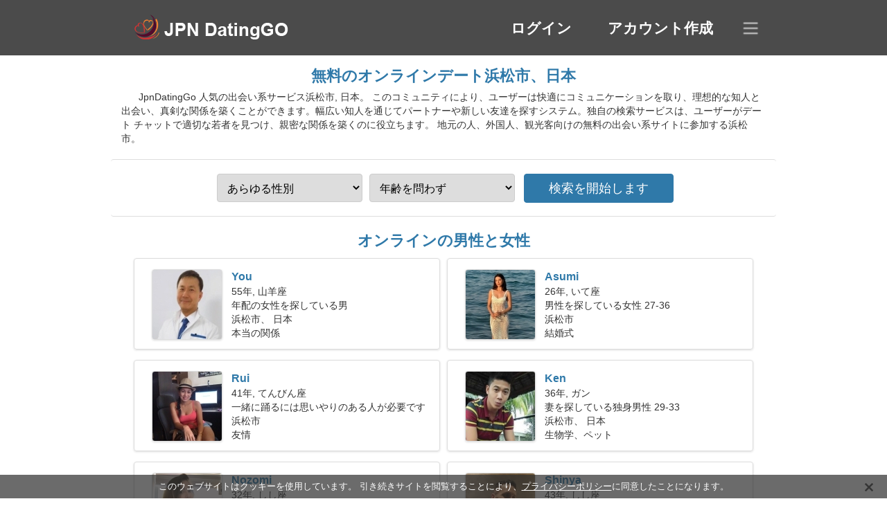

--- FILE ---
content_type: text/html; charset=utf-8
request_url: https://jpndatinggo.com/dating-hamamatsu-japan/
body_size: 4842
content:
<!DOCTYPE html><html lang="ja" dir="ltr"><head><meta http-equiv="content-type" content="text/html;charset=UTF-8"><meta http-equiv="X-UA-Compatible" content="IE=edge"><meta name="viewport" content="width=device-width,initial-scale=1.0"><meta name="robots" content="index,follow"><title>浜松市、日本 - 無料の出会い系サイト</title><meta name="description" content="無料のオンラインデートサービス浜松市、日本。 このコミュニティでは、ユーザーが快適にコミュニケーションし、理想的な知人と出会い、真剣な関係を築くことができます。"><link rel="canonical" href="https://jpndatinggo.com/dating-hamamatsu-japan/"><link rel="alternate" hreflang="en" href="https://en.jpndatinggo.com/dating-hamamatsu-japan/"><link rel="alternate" hreflang="de" href="https://de.jpndatinggo.com/dating-hamamatsu-japan/"><link rel="alternate" hreflang="fr" href="https://fr.jpndatinggo.com/dating-hamamatsu-japan/"><link rel="alternate" hreflang="zh-Hant" href="https://cn.jpndatinggo.com/dating-hamamatsu-japan/"><link rel="alternate" hreflang="zh-Hans" href="https://zh.jpndatinggo.com/dating-hamamatsu-japan/"><link rel="alternate" hreflang="bg" href="https://bg.jpndatinggo.com/dating-hamamatsu-japan/"><link rel="alternate" hreflang="hu" href="https://hu.jpndatinggo.com/dating-hamamatsu-japan/"><link rel="alternate" hreflang="vi" href="https://vi.jpndatinggo.com/dating-hamamatsu-japan/"><link rel="alternate" hreflang="el" href="https://el.jpndatinggo.com/dating-hamamatsu-japan/"><link rel="alternate" hreflang="id" href="https://id.jpndatinggo.com/dating-hamamatsu-japan/"><link rel="alternate" hreflang="es" href="https://es.jpndatinggo.com/dating-hamamatsu-japan/"><link rel="alternate" hreflang="it" href="https://it.jpndatinggo.com/dating-hamamatsu-japan/"><link rel="alternate" hreflang="ko" href="https://ko.jpndatinggo.com/dating-hamamatsu-japan/"><link rel="alternate" hreflang="no" href="https://no.jpndatinggo.com/dating-hamamatsu-japan/"><link rel="alternate" hreflang="pl" href="https://pl.jpndatinggo.com/dating-hamamatsu-japan/"><link rel="alternate" hreflang="pt" href="https://pt.jpndatinggo.com/dating-hamamatsu-japan/"><link rel="alternate" hreflang="th" href="https://th.jpndatinggo.com/dating-hamamatsu-japan/"><link rel="alternate" hreflang="tr" href="https://tr.jpndatinggo.com/dating-hamamatsu-japan/"><link rel="alternate" hreflang="hr" href="https://hr.jpndatinggo.com/dating-hamamatsu-japan/"><link rel="alternate" hreflang="cs" href="https://cs.jpndatinggo.com/dating-hamamatsu-japan/"><link rel="alternate" hreflang="sv" href="https://sv.jpndatinggo.com/dating-hamamatsu-japan/"><link rel="alternate" hreflang="ja" href="https://jpndatinggo.com/dating-hamamatsu-japan/"><link rel="alternate" hreflang="fi" href="https://fi.jpndatinggo.com/dating-hamamatsu-japan/"><link rel="alternate" hreflang="da" href="https://da.jpndatinggo.com/dating-hamamatsu-japan/"><link rel="alternate" hreflang="nl" href="https://nl.jpndatinggo.com/dating-hamamatsu-japan/"><link rel="alternate" hreflang="hi" href="https://hi.jpndatinggo.com/dating-hamamatsu-japan/"><link rel="alternate" hreflang="et" href="https://et.jpndatinggo.com/dating-hamamatsu-japan/"><link rel="alternate" hreflang="ru" href="https://ru.jpndatinggo.com/dating-hamamatsu-japan/"><link rel="alternate" hreflang="ro" href="https://ro.jpndatinggo.com/dating-hamamatsu-japan/"><link rel="alternate" hreflang="sl" href="https://sl.jpndatinggo.com/dating-hamamatsu-japan/"><link rel="alternate" hreflang="sk" href="https://sk.jpndatinggo.com/dating-hamamatsu-japan/"><link rel="alternate" hreflang="lv" href="https://lv.jpndatinggo.com/dating-hamamatsu-japan/"><link rel="alternate" hreflang="lt" href="https://lt.jpndatinggo.com/dating-hamamatsu-japan/"><link rel="alternate" hreflang="sr" href="https://sr.jpndatinggo.com/dating-hamamatsu-japan/"><link rel="alternate" hreflang="uk" href="https://uk.jpndatinggo.com/dating-hamamatsu-japan/"><link rel="alternate" hreflang="ar" href="https://ar.jpndatinggo.com/dating-hamamatsu-japan/"><link rel="alternate" hreflang="fa" href="https://fa.jpndatinggo.com/dating-hamamatsu-japan/"><link rel="alternate" hreflang="he" href="https://he.jpndatinggo.com/dating-hamamatsu-japan/"><link rel="stylesheet" href="https://jpndatinggo.com/css/style.css"><link rel="icon" href="https://jpndatinggo.com/favicon.ico" type="image/x-icon"><link rel="shortcut icon" href="https://jpndatinggo.com/favicon.ico" type="image/x-icon"><meta name="google-site-verification" content="_RR_eny7PDTBkepwedZ1-uMVSsy3aCOkXK1SknRjZTo"><meta name="msvalidate.01" content="E69D67F40630D59B93E3CA138A64A52B"><meta name="yandex-verification" content="14c21b92a5f01abc"></head><body><div class="header"><div class="block"><div class="logo"><img data-rel="Lw,," src="https://jpndatinggo.com/images/jpndatinggo.png" alt="jpnDatingGo - 無料の出会い系サイト日本" width="250" height="40"></div><div class="nav"><ul><li><a href="#sign-in" data-go="L2xvZ2luLw,,">ログイン</a></li><li><a href="#registration" data-go="L3JlZ2lzdGVyLw,,">アカウント作成</a></li></ul></div><div class="select-lang"></div></div></div><div class="content"><div class="pre"><h1>無料のオンラインデート浜松市、日本</h1><p>JpnDatingGo 人気の出会い系サービス浜松市, 日本。 このコミュニティにより、ユーザーは快適にコミュニケーションを取り、理想的な知人と出会い、真剣な関係を築くことができます。幅広い知人を通じてパートナーや新しい友達を探すシステム。独自の検索サービスは、ユーザーがデート チャットで適切な若者を見つけ、親密な関係を築くのに役立ちます。 地元の人、外国人、観光客向けの無料の出会い系サイトに参加する浜松市。</p><div class="search-people"><form id="start-search"><div class="item"><select name="gender"><option value="0">あらゆる性別</option> <option value="1">男</option> <option value="2">女性</option></select></div><div class="item"><select name="age"><option value="0">年齢を問わず</option> <option value="1">21-25</option> <option value="2">25-30</option> <option value="3">30-40</option> <option value="4">40-50</option> <option value="5">50-60</option> <option value="6">60-70</option> <option value="7">70+</option></select></div><input type="submit" value="検索を開始します" class="button"></form></div></div><div class="hh2">オンラインの男性と女性</div><div class="users"><div class="block" data-profile="profile/99754148"><p><span class="photo photo10fa04634b4382033eafb87707bd6367" data-photo="lovatar-10fa04634b4382033eafb87707bd6367.jpg"></span> <span class="login">You</span> <span class="info">55年, 山羊座</span> <span class="search">年配の女性を探している男</span> <span class="param">浜松市、 日本</span> <span class="interests">本当の関係</span></p></div><div class="block" data-profile="profile/78243421"><p><span class="photo photo9f5a429d02ad5045b61f50252a42c07a" data-photo="eris-9f5a429d02ad5045b61f50252a42c07a.jpg"></span> <span class="login">Asumi</span> <span class="info">26年, いて座</span> <span class="search">男性を探している女性 27-36</span> <span class="param">浜松市</span> <span class="interests">結婚式</span></p></div><div class="block" data-profile="profile/78925919"><p><span class="photo photo4e46abc8348bd750bc5e7bdcecae43e0" data-photo="luciana-4e46abc8348bd750bc5e7bdcecae43e0.jpg"></span> <span class="login">Rui</span> <span class="info">41年, てんびん座</span> <span class="search">一緒に踊るには思いやりのある人が必要です</span> <span class="param">浜松市</span> <span class="interests">友情</span></p></div><div class="block" data-profile="profile/16155533"><p><span class="photo photo1c41a27941a8d903e8d0b92b9e9fe8ac" data-photo="cowboy-1c41a27941a8d903e8d0b92b9e9fe8ac.jpg"></span> <span class="login">Ken</span> <span class="info">36年, ガン</span> <span class="search">妻を探している独身男性 29-33</span> <span class="param">浜松市、 日本</span> <span class="interests">生物学、ペット</span></p></div><div class="block" data-profile="profile/33237573"><p><span class="photo photo03ee751a8c094ee1a98c39705be38b66" data-photo="angel-03ee751a8c094ee1a98c39705be38b66.jpg"></span> <span class="login">Nozomi</span> <span class="info">32年, しし座</span> <span class="search">カップルを探している女性</span> <span class="param">167 センチ (5'6")、 54 キロ (119ポンド)</span> <span class="interests">日光浴、サーフィン</span></p></div><div class="block" data-profile="profile/94654989"><p><span class="photo photo40cffd9f05f9b5e359fc9e44c4979bbf" data-photo="half-pint43-40cffd9f05f9b5e359fc9e44c4979bbf.jpg"></span> <span class="login">Shinya</span> <span class="info">43年, しし座</span> <span class="search">私は皮膚科医です。ロマンチックな女性が必要です</span> <span class="param">浜松市</span> <span class="interests">短期間の関係</span></p></div><div class="block" data-profile="profile/91396291"><p><span class="photo photo42e1a834d6d4f3f7ee15aad47d5a1ba6" data-photo="calla25-42e1a834d6d4f3f7ee15aad47d5a1ba6.jpg"></span> <span class="login">Moeka</span> <span class="info">25年, 蠍座</span> <span class="search">男性を探しているユニークな女性</span> <span class="param">浜松市、 日本</span> <span class="interests">深刻な関係</span></p></div><div class="block" data-profile="profile/57984513"><p><span class="photo photoe39398c14b0edc78d38bc213c7fa9590" data-photo="loo-loo-e39398c14b0edc78d38bc213c7fa9590.jpg"></span> <span class="login">Hiko-ki</span> <span class="info">33年, 蠍座</span> <span class="search">男性は女性に会いたい 26-31</span> <span class="param">182 センチ (6'0")、 78 キロ (171ポンド)</span> <span class="interests">フィットネス、社会学</span></p></div><div class="block" data-profile="profile/78181471"><p><span class="photo photo6f5e69ac3268f024c6c131c5e21cecb1" data-photo="leonie34-6f5e69ac3268f024c6c131c5e21cecb1.jpg"></span> <span class="login">Momoko</span> <span class="info">34年, おとめ座</span> <span class="search">夫を探している独身女性 36-44</span> <span class="param">173 センチ (5'9")、 56 キロ (123ポンド)</span> <span class="interests">ヒップホップ、仕事</span></p></div><div class="block" data-profile="profile/67119163"><p><span class="photo photo3d3eff279572049098a1f21a2b1e537b" data-photo="jenny-3d3eff279572049098a1f21a2b1e537b.jpg"></span> <span class="login">Eriko</span> <span class="info">60年, おうし座</span> <span class="search">スケートボードとローラースケートに興味があります</span> <span class="param">浜松市</span> <span class="interests">結婚</span></p></div><div class="block" data-profile="profile/35413658"><p><span class="photo photo03b8a5f38d278c2e0f8a924d2a74156e" data-photo="jean7-03b8a5f38d278c2e0f8a924d2a74156e.jpg"></span> <span class="login">Natsumi</span> <span class="info">27年, 水瓶座</span> <span class="search">彼氏を探している女の子</span> <span class="param">浜松市、 日本</span> <span class="interests">本当の愛</span></p></div><div class="block" data-profile="profile/82269694"><p><span class="photo photo8fc25a0170fede579f672d926c4f3539" data-photo="cutie-pie-8fc25a0170fede579f672d926c4f3539.jpg"></span> <span class="login">Kinzo</span> <span class="info">22才, 水瓶座</span> <span class="search">男はガールフレンドを探しています</span> <span class="param">浜松市、 日本</span> <span class="interests">家族</span></p></div></div><div class="hh3">jpnDatingGoの仕組み</div><div class="start-search"><div class="block"><div class="img1"></div><p class="action">参加しませんか</p><p class="desc">無料で登録</p></div><div class="block"><div class="img2"></div><p class="action">新しいプロファイルを作成する</p><p class="desc">あなた自身について説明しなさい</p></div><div class="block"><div class="img3"></div><p class="action">検索を開始します</p><p class="desc">メンバーを探す</p></div><div class="block"><div class="img4"></div><p class="action">チャットを始める</p><p class="desc">日本語で</p></div><a class="join" href="#join" data-val="L2pvaW4vZGF0aW5nLWhhbWFtYXRzdS1qYXBhbi8,">登録を開始します</a></div><div class="hh3">他の場所、都市</div><ul class="other-location"><li><a href="https://jpndatinggo.com/dating-kagoshima-japan/">鹿児島市</a></li><li><a href="https://jpndatinggo.com/dating-oita-japan/">Oita</a></li><li><a href="https://jpndatinggo.com/dating-takamatsu-japan/">高松市</a></li><li><a href="https://jpndatinggo.com/dating-nagaoka-japan/">長岡市</a></li><li><a href="https://jpndatinggo.com/dating-anjo-japan/">Anjo</a></li><li><a href="https://jpndatinggo.com/dating-kamakura-japan/">鎌倉市</a></li><li><a href="https://jpndatinggo.com/dating-hadano-japan/">Hadano</a></li><li><a href="https://jpndatinggo.com/dating-katta-japan/">Katta</a></li><li><a href="https://jpndatinggo.com/dating-yamaguchi-japan/">山口市</a></li><li><a href="https://jpndatinggo.com/dating-fujinomiya-japan/">富士宮市</a></li><li><a href="https://jpndatinggo.com/dating-kashihara-japan/">橿原市</a></li><li><a href="https://jpndatinggo.com/dating-komatsu-japan/">Komatsu</a></li><li><a href="https://jpndatinggo.com/dating-kani-japan/">Kani</a></li><li><a href="https://jpndatinggo.com/dating-fukuroi-japan/">Fukuroi</a></li><li><a href="https://jpndatinggo.com/dating-kukichuo-japan/">Kukichuo</a></li><li><a href="https://jpndatinggo.com/dating-niitsuhoncho-japan/">Niitsuhoncho</a></li><li><a href="https://jpndatinggo.com/dating-chichibu-japan/">秩父市</a></li><li><a href="https://jpndatinggo.com/dating-hanyu-japan/">Hanyu</a></li><li><a href="https://jpndatinggo.com/dating-komatsushima-japan/">小松島市</a></li><li><a href="https://jpndatinggo.com/dating-shibushi-japan/">志布志市</a></li><li><a href="https://jpndatinggo.com/dating-togitsu-japan/">Togitsu</a></li><li><a href="https://jpndatinggo.com/dating-tanumacho-japan/">Tanumacho</a></li><li><a href="https://jpndatinggo.com/dating-fukuecho-japan/">Fukuecho</a></li><li><a href="https://jpndatinggo.com/dating-susaki-japan/">Susaki</a></li><li><a href="https://jpndatinggo.com/dating-nakashibetsu-japan/">中標津町</a></li><li><a href="https://jpndatinggo.com/dating-kitahama-japan/">北浜</a></li><li><a href="https://jpndatinggo.com/dating-sobuecho-sobue-japan/">祖父江町祖父江</a></li><li><a href="https://jpndatinggo.com/dating-takahata-japan/">高畠町</a></li><li><a href="https://jpndatinggo.com/dating-kisai-japan/">騎西</a></li><li><a href="https://jpndatinggo.com/dating-miyazu-japan/">Miyazu</a></li><li><a href="https://jpndatinggo.com/dating-tobetsu-japan/">当別町</a></li><li><a href="https://jpndatinggo.com/dating-tako-japan/">Tako</a></li><li><a href="https://jpndatinggo.com/dating-taishi-japan/">Taishi</a></li><li><a href="https://jpndatinggo.com/dating-motegi-japan/">Motegi</a></li><li><a href="https://jpndatinggo.com/dating-takahama-japan/">高浜町</a></li><li><a href="https://jpndatinggo.com/">日本</a></li></ul></div><div class="language"><div class="language-change"><div class="language-close"></div><div data-val="言語を変えてください" class="id9445"></div><div class="select-language"><div data-u="YXIuanBuZGF0aW5nZ28uY29t" data-l="العربية"></div><div data-u="YmcuanBuZGF0aW5nZ28uY29t" data-l="Български"></div><div data-u="Y24uanBuZGF0aW5nZ28uY29t" data-l="文言"></div><div data-u="Y3MuanBuZGF0aW5nZ28uY29t" data-l="Čeština"></div><div data-u="ZGEuanBuZGF0aW5nZ28uY29t" data-l="Dansk"></div><div data-u="ZGUuanBuZGF0aW5nZ28uY29t" data-l="Deutsch"></div><div data-u="ZWwuanBuZGF0aW5nZ28uY29t" data-l="Ελληνικά"></div><div data-u="ZW4uanBuZGF0aW5nZ28uY29t" data-l="English"></div><div data-u="ZXMuanBuZGF0aW5nZ28uY29t" data-l="Español"></div><div data-u="ZXQuanBuZGF0aW5nZ28uY29t" data-l="Eesti"></div><div data-u="ZmEuanBuZGF0aW5nZ28uY29t" data-l="فارسی"></div><div data-u="ZmkuanBuZGF0aW5nZ28uY29t" data-l="Suomi"></div><div data-u="ZnIuanBuZGF0aW5nZ28uY29t" data-l="Français"></div><div data-u="aGUuanBuZGF0aW5nZ28uY29t" data-l="עברית"></div><div data-u="aGkuanBuZGF0aW5nZ28uY29t" data-l="हिन्दी"></div><div data-u="aHIuanBuZGF0aW5nZ28uY29t" data-l="Hrvatski"></div><div data-u="aHUuanBuZGF0aW5nZ28uY29t" data-l="Magyar"></div><div data-u="aWQuanBuZGF0aW5nZ28uY29t" data-l="Indonesia"></div><div data-u="aXQuanBuZGF0aW5nZ28uY29t" data-l="Italiano"></div><div data-u="anBuZGF0aW5nZ28uY29t" data-l="日本語"></div><div data-u="a28uanBuZGF0aW5nZ28uY29t" data-l="한국어"></div><div data-u="bHQuanBuZGF0aW5nZ28uY29t" data-l="Lietuvių"></div><div data-u="bHYuanBuZGF0aW5nZ28uY29t" data-l="Latviešu"></div><div data-u="bmwuanBuZGF0aW5nZ28uY29t" data-l="Nederlands"></div><div data-u="bm8uanBuZGF0aW5nZ28uY29t" data-l="Norsk"></div><div data-u="cGwuanBuZGF0aW5nZ28uY29t" data-l="Polski"></div><div data-u="cHQuanBuZGF0aW5nZ28uY29t" data-l="Português"></div><div data-u="cm8uanBuZGF0aW5nZ28uY29t" data-l="Română"></div><div data-u="cnUuanBuZGF0aW5nZ28uY29t" data-l="Русский"></div><div data-u="c2suanBuZGF0aW5nZ28uY29t" data-l="Slovenčina"></div><div data-u="c2wuanBuZGF0aW5nZ28uY29t" data-l="Slovenščina"></div><div data-u="c3IuanBuZGF0aW5nZ28uY29t" data-l="Српски"></div><div data-u="c3YuanBuZGF0aW5nZ28uY29t" data-l="Svenska"></div><div data-u="dGguanBuZGF0aW5nZ28uY29t" data-l="ไทย"></div><div data-u="dHIuanBuZGF0aW5nZ28uY29t" data-l="Türkçe"></div><div data-u="dWsuanBuZGF0aW5nZ28uY29t" data-l="Українська"></div><div data-u="dmkuanBuZGF0aW5nZ28uY29t" data-l="Tiếng Việt"></div><div data-u="emguanBuZGF0aW5nZ28uY29t" data-l="中文"></div></div></div></div><div class="footer">&copy; 2026, jpnDatingGo | <a href="#privacy-policy" data-f="L3ByaXZhY3ktcG9saWN5Lw,,">個人情報保護方針</a> | <a href="#terms-of-use" data-f="L3Rlcm1zLW9mLXVzZS8,">利用規約</a> | <a href="#contact-us" data-f="L2NvbnRhY3QtdXMv">お問い合わせ</a></div><div class="used-cookies" data-cookies="[base64],"></div><script src="https://ajax.googleapis.com/ajax/libs/jquery/3.6.4/jquery.min.js"></script><script src="https://jpndatinggo.com/js/base.js"></script><script src="https://jpndatinggo.com/js/data.js"></script><script src="https://jpndatinggo.com/assets/js/d/data.js"></script><script defer src="https://static.cloudflareinsights.com/beacon.min.js/vcd15cbe7772f49c399c6a5babf22c1241717689176015" integrity="sha512-ZpsOmlRQV6y907TI0dKBHq9Md29nnaEIPlkf84rnaERnq6zvWvPUqr2ft8M1aS28oN72PdrCzSjY4U6VaAw1EQ==" data-cf-beacon='{"version":"2024.11.0","token":"ead2de44ee4f4c93be37bc75191caac1","r":1,"server_timing":{"name":{"cfCacheStatus":true,"cfEdge":true,"cfExtPri":true,"cfL4":true,"cfOrigin":true,"cfSpeedBrain":true},"location_startswith":null}}' crossorigin="anonymous"></script>
</body></html>